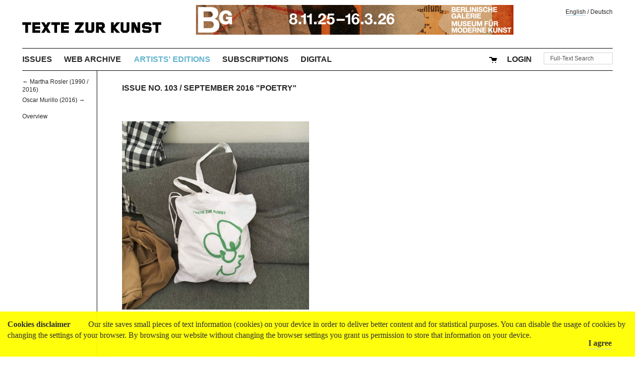

--- FILE ---
content_type: text/html; charset=utf-8
request_url: https://www.textezurkunst.de/en/artist-editions/anna-sophie-berger-x-texte-zur-kunst/
body_size: 7753
content:
<!doctype html>
<!--[if lt IE 7]> <html class="no-js lt-ie9 lt-ie8 lt-ie7" lang="en"> <![endif]-->
<!--[if IE 7]>    <html class="no-js lt-ie9 lt-ie8" lang="en"> <![endif]-->
<!--[if IE 8]>    <html class="no-js lt-ie9" lang="en"> <![endif]-->
<!--[if gt IE 8]><!--> <html class="no-js" lang="en"> <!--<![endif]-->
<head>
	<meta charset="utf-8">
	<title>, &quot;Anna-Sophie Berger x Texte zur Kunst&quot;, 2016 (für TEXTE ZUR KUNST No. 103)</title>
	<meta name="description" content="">
	<meta name="author" content="">
	<meta name="viewport" content="width=device-width">
	
	
	<script src="/static/js/libs/jquery.min.4bab8348a52d.js"></script>
	<script src="/static/js/plugins.c597f324bb35.js"></script>
	
	<script type="text/javascript" src="/static/shop/jquery.form.min.f448c593c242.js"></script>
	<script type="text/javascript" src="/static/shop/ajaj.bae4a0bc46c0.js"></script>
	<script type="text/javascript" src="/static/cookielaw/js/cookielaw.678924581f2b.js"></script>
	

	
	<link href="/static/css/screen.b6edae227d24.css" rel="stylesheet" type="text/css" />
	<link href="/static/css/print.f004c6500d9c.css" media="print" rel="stylesheet" type="text/css" />

	<script src="/static/js/libs/modernizr.min.5f7134b6937b.js"></script>
	
<!-- Matomo -->
<script type="text/javascript">
  var _paq = window._paq || [];
  /* tracker methods like "setCustomDimension" should be called before "trackPageView" */
  _paq.push(['trackPageView']);
  _paq.push(['enableLinkTracking']);
  (function() {
    var u="//matomo.textezurkunst.de/";
    _paq.push(['setTrackerUrl', u+'matomo.php']);
    _paq.push(['setSiteId', '1']);
    var d=document, g=d.createElement('script'), s=d.getElementsByTagName('script')[0];
    g.type='text/javascript'; g.async=true; g.defer=true; g.src=u+'matomo.js'; s.parentNode.insertBefore(g,s);
  })();
</script>
<!-- End Matomo Code -->

</head>
<body class=" artisteditions detail">
	
	

	<div id="CookielawBanner">
			<div class="container">
					
					<h6>Cookies disclaimer</h6>

							Our site saves small pieces of text information (cookies) on your device in order to deliver better content and for statistical purposes. You can disable the usage of cookies by changing the settings of your browser. By browsing our website without changing the browser settings you grant us permission to store that information on your device.
							<a class="accept-cookie" href="javascript:Cookielaw.createCookielawCookie();">I agree</a>

			</div>
	</div>




	<div id="stage">
	<div id="container">

		

		<header class="site">
			
	<h1>
		<a href="/en/"><img src="/static/img/texte-zur-kunst.cfd9dc0108ed.svg" style="width: 280px;" title="TEXTE ZUR KUNST"></a>
	</h1>
	
		<a class="banner-annonce" href="https://berlinischegalerie.de/en/exhibitions/preview/raoul-hausmann-vision-provocation-dada/" target="_blank"><img
			src="/media/banner/Unknown-1.gif"
			srcset="/media/banner/Unknown-1.gif 640w,
			        /media/banner/Unknown-1.gif 2400w"
			alt="Berlinische Galerie"/></a>



		</header>

		
	
	<nav id="language-switcher">
		<a lang="en" href="/i18n/setlang/?language=en">English</a> /
		<a lang="de" href="/i18n/setlang/?language=de">Deutsch</a>
	</nav>


	<nav id="site-navigation">
		
		<ul>
			<li id="menu-issues"><a href="/en/issues/">Issues</a></li>
			<li id="menu-journal-web"><a href="/en/articles/"><span class="tzkweb-tzk">Web Archive</span></a></li>
			<li id="menu-artisteditions"><a href="/en/artist-editions/">Artists' Editions</a></li>
			<li id="menu-subscriptions"><a href="/en/subscriptions/">Subscriptions</a></li>
			<li id="menu-digital"><a href="/en/digital/">Digital</a></li>

			<li id="search-field" class="last">
				

	<form id="search-form" action="/en/search/" method="get" accept-charset="utf-8">
		<input type='hidden' name='csrfmiddlewaretoken' value='AFUCZiLhXD6TGO67JUKKXL8CfTLz7wMyfPXO3IvZrXZiCD0QVV47V7uwmNFwEeRO' />
		<div class="form-group">
			<input class="form-control" type="text" name="q" id="id_q" size="15" title="Full-Text Search"/>
		</div>
		<script>
			$(function() {
				$("#search-form input#id_q").attr("value", $("input#id_q").attr("title"));
				$("input#id_q").focus(function(e) {
					if ($(this).attr("value") == $(this).attr("title")) { $(this).attr("value", ""); };
				});
				$("input#id_q").blur(function(e){
					if ($(this).attr("value") == "") { $(this).attr("value", $(this).attr("title")); }
				});
			});
		</script>
	</form>


			</li>
			

  <li id="menu-cart">
    
      <a href="/en/account/login/?next=/en/artist-editions/anna-sophie-berger-x-texte-zur-kunst/">
        Login
      </a>
    
  </li>

			

	<li id="menu-cart">
		<a href="/en/cart/">
			<img src="/static/shop/img/cart-2x.160e5daaf471.png" title="Shopping cart">
			<span id="cart-description"></span>
		</a>
	</li>

		</ul>
		
	</nav>

	
	<nav id="content-navigation">
		
	
		
			<a href="/en/artist-editions/berlin-park1990/#category-navigation">
		← Martha Rosler (1990 / 2016)</a>
		
	
	
		
			<a href="/en/artist-editions/untitled/#category-navigation">
			Oscar Murillo (2016) →</a>
		
	

	
	<a style="display: block; margin-top: 1em;" href="/en/artist-editions/">Overview</a>

	</nav>
	



		<main>
			
	<nav id="category-navigation">
		
	<a href="/en/103/">Issue No. 103 / September 2016 &quot;Poetry&quot;</a>

	</nav>

			
				

	<section class="presentation">
		
			<figure id="anna-sophie-berger-3" >
				<img src="/media/upload/b950c84e-6137-48ec-8d28-6d2cfa404927-anna-sophie-berger-3_t_h440.jpg" alt="" title=", &quot;Anna-Sophie Berger x Texte zur Kunst&quot;, 2016 (für TEXTE ZUR KUNST No. 103)"/>

				
			</figure>
		

		
	</section>



				<article>
					
					<header>
						
	<h1 class="artist">
		
	</h1>

						<h1>
	Anna-Sophie Berger x Texte zur Kunst
	<span class="year">
		(2016)
	</span>
</h1>
						
					</header>
					

	
	<section class="text">
		
	</section>
	

	
	<section class="description">
		<p>On the occasion of our Poetry issue (#103), TZK has produced a bag featuring a motif created by the Vienna-based artist Anna-Sophie Berger. Bright green on white cloth, the design relates to a site-specific installation that the artist has made for her exhibition at Mumok this fall.</p>
<p class="exhibition-info"><a class="reference external" href="https://textezurkunst.de/articles/asb-x-tzk_en/">https://textezurkunst.de/articles/asb-x-tzk_en/</a></p>

	</section>
	


				</article>
			
			<aside>

		<p>
			
			
			
			
				
				
			
		</p>


		<p class="price">
			
				<span class="price">Price: 10.00 € Excl. shipping</span>

				


  <div class="order-form">
    <p>This edition is sold out.</p>
  </div>


			
		</p>
</aside>
		</main>

		

		

		<footer class="site">
			
	

		<nav id="site-footer-navigation">
			<ul>
				
				
				
				<li id="menu-mediadata">
					<a hreF="/en/mediadata/">Advertising</a>
				</li>
				<li id="menu-contact">
					<a href="/en/contact/">Contact</a>
				</li>
				<li id="menu-imprint"><a href="/en/imprint/">Imprint</a></li>
				<li id="menu-privacy"><a href="/en/privacy/">Privacy</a></li>
				<li id="menu-terms"><a href="/en/agb/">Terms and Conditions</a></li>
				<li id="menu-shipping"><a href="/en/shipping/">Shipping</a></li>
				<li id="menu-stockists"><a href="/en/about/where-to-buy/">Stockists</a></li>
				<li id="menu-facebook" style="float: right; margin-right: 0;">
					<a class="icon" href="https://www.facebook.com/TextezurKunst"><i class="facebook-icon"></i></a>
					<a class="icon" style="margin-right: 0;" href="https://www.instagram.com/textezurkunst"><i class="instagram-icon"></i></a>
				</li>
				<li id="menu-newsletter" style="float: right;"><a href="/en/newsletter/">Newsletter</a></li>
			</ul>
		</nav>


		</footer>

	</div>
	</div>

	
</body>
</html>
